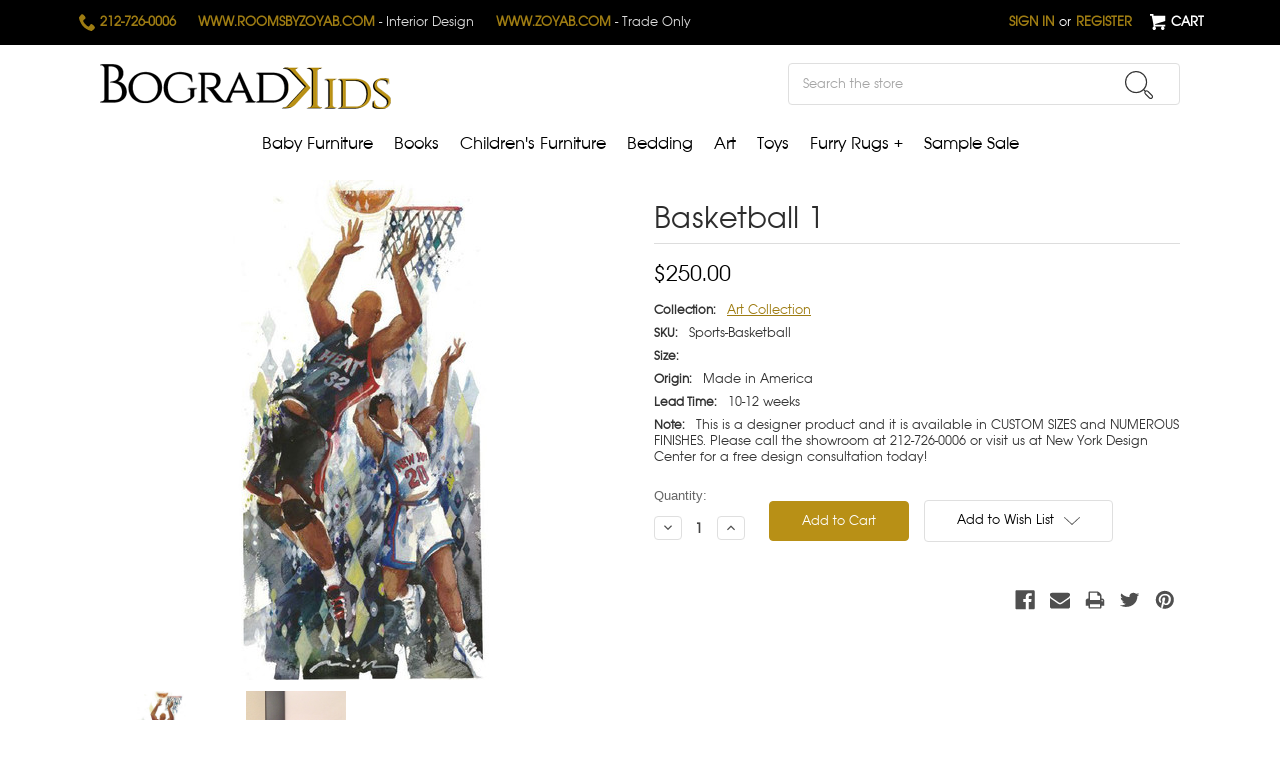

--- FILE ---
content_type: text/html; charset=UTF-8
request_url: https://bogradkids.com/basketball-1/
body_size: 15173
content:
<!DOCTYPE html>
<html class="no-js" lang="en">
    <head>
        <title>Basketball 1 - Bograd Kids</title>
        <link rel="dns-prefetch preconnect" href="https://cdn11.bigcommerce.com/s-1zjanz4" crossorigin><link rel="dns-prefetch preconnect" href="https://fonts.googleapis.com/" crossorigin><link rel="dns-prefetch preconnect" href="https://fonts.gstatic.com/" crossorigin>
        <meta property="product:price:amount" content="250" /><meta property="product:price:currency" content="USD" /><meta property="og:url" content="https://bogradkids.com/basketball-1/" /><meta property="og:site_name" content="Bograd Kids" /><link rel='canonical' href='https://bogradkids.com/basketball-1/' /><meta name='platform' content='bigcommerce.stencil' /><meta property="og:type" content="product" />
<meta property="og:title" content="Basketball 1" />
<meta property="og:description" content="Interior design of luxury baby nurseries and children’s rooms. Murals from fairy-tail Princess castle to safari jungle. Furniture is Unique, Custom, eco-friendly &amp; Made in America. Buy online now." />
<meta property="og:image" content="https://cdn11.bigcommerce.com/s-1zjanz4/products/3381/images/3381/Basketball__86104.1381107056.445.485.jpg?c=2" />
<meta property="fb:admins" content="zoyab@bogradkids.com" />
<meta property="og:availability" content="instock" />
<meta property="pinterest:richpins" content="enabled" />
        
         

        <link href="https://cdn11.bigcommerce.com/s-1zjanz4/product_images/favicon-32x32.png?t=1596104387" rel="shortcut icon">
        <meta name="viewport" content="width=device-width, initial-scale=1, maximum-scale=1">

        <script>
            document.documentElement.className = document.documentElement.className.replace('no-js', 'js');
        </script>
        <link type="text/css" rel="stylesheet" href="/content/fonts.css">
        <link href="https://fonts.googleapis.com/css?family=Cinzel:400,700" rel="stylesheet" type="text/css">
        
        <link data-stencil-stylesheet href="https://cdn11.bigcommerce.com/s-1zjanz4/stencil/7c65b410-57b1-0138-6021-0242ac11000f/e/5cd03420-a115-013c-fb0f-067c939a8bc7/css/theme-257050c0-07b7-0139-b620-0242ac11000d.css" rel="stylesheet">

        <!-- Start Tracking Code for analytics_facebook -->

<script>
!function(f,b,e,v,n,t,s){if(f.fbq)return;n=f.fbq=function(){n.callMethod?n.callMethod.apply(n,arguments):n.queue.push(arguments)};if(!f._fbq)f._fbq=n;n.push=n;n.loaded=!0;n.version='2.0';n.queue=[];t=b.createElement(e);t.async=!0;t.src=v;s=b.getElementsByTagName(e)[0];s.parentNode.insertBefore(t,s)}(window,document,'script','https://connect.facebook.net/en_US/fbevents.js');

fbq('set', 'autoConfig', 'false', '5044908818855683');
fbq('dataProcessingOptions', ['LDU'], 0, 0);
fbq('init', '5044908818855683', {"external_id":"26b2424e-1e00-4365-9edd-9bdb4184cd29"});
fbq('set', 'agent', 'bigcommerce', '5044908818855683');

function trackEvents() {
    var pathName = window.location.pathname;

    fbq('track', 'PageView', {}, "");

    // Search events start -- only fire if the shopper lands on the /search.php page
    if (pathName.indexOf('/search.php') === 0 && getUrlParameter('search_query')) {
        fbq('track', 'Search', {
            content_type: 'product_group',
            content_ids: [],
            search_string: getUrlParameter('search_query')
        });
    }
    // Search events end

    // Wishlist events start -- only fire if the shopper attempts to add an item to their wishlist
    if (pathName.indexOf('/wishlist.php') === 0 && getUrlParameter('added_product_id')) {
        fbq('track', 'AddToWishlist', {
            content_type: 'product_group',
            content_ids: []
        });
    }
    // Wishlist events end

    // Lead events start -- only fire if the shopper subscribes to newsletter
    if (pathName.indexOf('/subscribe.php') === 0 && getUrlParameter('result') === 'success') {
        fbq('track', 'Lead', {});
    }
    // Lead events end

    // Registration events start -- only fire if the shopper registers an account
    if (pathName.indexOf('/login.php') === 0 && getUrlParameter('action') === 'account_created') {
        fbq('track', 'CompleteRegistration', {}, "");
    }
    // Registration events end

    

    function getUrlParameter(name) {
        var cleanName = name.replace(/[\[]/, '\[').replace(/[\]]/, '\]');
        var regex = new RegExp('[\?&]' + cleanName + '=([^&#]*)');
        var results = regex.exec(window.location.search);
        return results === null ? '' : decodeURIComponent(results[1].replace(/\+/g, ' '));
    }
}

if (window.addEventListener) {
    window.addEventListener("load", trackEvents, false)
}
</script>
<noscript><img height="1" width="1" style="display:none" alt="null" src="https://www.facebook.com/tr?id=5044908818855683&ev=PageView&noscript=1&a=plbigcommerce1.2&eid="/></noscript>

<!-- End Tracking Code for analytics_facebook -->

<!-- Start Tracking Code for analytics_googleanalytics -->

<script type="text/javascript">

var _gaq = _gaq || [];
_gaq.push(['_setAccount', 'UA-12628568-1']);
_gaq.push(['_trackPageview']);

(function() {
var ga = document.createElement('script'); ga.type = 'text/javascript'; ga.async = true;
ga.src = ('https:' == document.location.protocol ? 'https://ssl' : 'http://www') + '.google-analytics.com/ga.js';
var s = document.getElementsByTagName('script')[0]; s.parentNode.insertBefore(ga, s);
})();

</script>

<meta name="google-site-verification" content="8i-oprxY8axXcFYQyrCZDmzMhb_WL9tlwnYpimsxTUQ" />

<meta name="google-site-verification" content="DyxtGxun8EyvvYvc-CtuwSJvqPAOpcyj99DV6HEz8Jo" />

<!-- End Tracking Code for analytics_googleanalytics -->


<script type="text/javascript" src="https://checkout-sdk.bigcommerce.com/v1/loader.js" defer ></script>
<script src="https://www.google.com/recaptcha/api.js" async defer></script>
<script type="text/javascript">
var BCData = {"product_attributes":{"sku":"Sports-Basketball","upc":null,"mpn":null,"gtin":null,"weight":null,"base":true,"image":null,"price":{"without_tax":{"formatted":"$250.00","value":250,"currency":"USD"},"tax_label":"Tax"},"stock":null,"instock":true,"stock_message":null,"purchasable":true,"purchasing_message":null,"call_for_price_message":null}};
</script>
<!-- Global site tag (gtag.js) - Google Analytics -->
<script async src="https://www.googletagmanager.com/gtag/js?id=UA-173995293-1"></script>
<script>
  window.dataLayer = window.dataLayer || [];
  function gtag(){dataLayer.push(arguments);}
  gtag('js', new Date());

  gtag('config', 'UA-173995293-1');
</script>

<script nonce="">
(function () {
    var xmlHttp = new XMLHttpRequest();

    xmlHttp.open('POST', 'https://bes.gcp.data.bigcommerce.com/nobot');
    xmlHttp.setRequestHeader('Content-Type', 'application/json');
    xmlHttp.send('{"store_id":"456808","timezone_offset":"-5.0","timestamp":"2026-01-27T07:53:08.63921900Z","visit_id":"3e039ae9-a8d9-4daf-9425-37bdbea0efda","channel_id":1}');
})();
</script>

        
    </head>
    <body>
        <svg data-src="https://cdn11.bigcommerce.com/s-1zjanz4/stencil/7c65b410-57b1-0138-6021-0242ac11000f/e/5cd03420-a115-013c-fb0f-067c939a8bc7/img/icon-sprite.svg" class="icons-svg-sprite"></svg>
        <div class="mobile-links">
    <ul>
        <li><a href="http://roomsbyzoyab.com" target="_blank"><span>www.roomsbyzoyab.com</span> - Interior Design</a></li>
        <li><a href="http://www.zoyab.com" target="_blank"><span>www.zoyab.com </span>- Trade Only</a></li>
    </ul>
</div>


<header class="header" role="banner">
    <a href="#" class="mobileMenu-toggle" data-mobile-menu-toggle="menu">
        <span class="mobileMenu-toggleIcon">Toggle menu</span>
    </a>
    <div class="header-top">
        <nav class="navUser">
      
    <ul class="navUser-section navUser-section--ctas">
        <li class="navUser-item navUser-item--contact">
                <a class="navUser-action" href="tel:212-726-0006">
                <span class="icon icon--custom icon--phone">
                    <svg viewBox="0 0 1024 1024" version="1.1" xmlns="http://www.w3.org/2000/svg" xmlns:xlink="http://www.w3.org/1999/xlink">
                        <path d="M704 640c-64 64-64 128-128 128s-128-64-192-128-128-128-128-192 64-64 128-128-128-256-192-256-192 192-192 192c0 128 131.5 387.5 256 512s384 256 512 256c0 0 192-128 192-192s-192-256-256-192z" id="Shape"></path>
                    </svg>
                </span> 
                
                212-726-0006</a>            
        </li> 
        
      <li class="navUser-item navUser-item--contact"><a class="navUser-action" href="http://www.roomsbyzoyab.com" target="_blank"><span>www.roomsbyzoyab.com <span>- Interior Design</span></span></a></li>
      <li class="navUser-item navUser-item--contact"><a class="navUser-action" href="http://www.zoyab.com" target="_blank"><span>www.zoyab.com <span>- Trade Only</span></span></a></li>
        
    </ul>    
    
    
    <ul class="navUser-section navUser-section--alt">
        <li class="navUser-item">
            <a class="navUser-action navUser-item--compare" href="/compare" data-compare-nav>Compare <span class="countPill countPill--positive countPill--alt"></span></a>
        </li>
        

        
        
          
        <li class="navUser-item navUser-item--account">
                <a class="navUser-action" href="/login.php">Sign in</a>
                    <span class="navUser-or">or</span> <a class="navUser-action" href="/login.php?action=create_account">Register</a>
        </li>
        
        <li class="navUser-item navUser-item--cart">
            <a
                class="navUser-action"

                href="/cart.php">
                
                <span class="icon icon--custom icon--cart">
                    <svg viewBox="0 0 1024 1024" version="1.1" xmlns="http://www.w3.org/2000/svg" xmlns:xlink="http://www.w3.org/1999/xlink">
                        <path d="M665.6 870.4c0 56.525 45.773 102.4 102.4 102.4 56.525 0 102.4-45.875 102.4-102.4 0-56.627-45.875-102.4-102.4-102.4-56.627 0-102.4 45.773-102.4 102.4zM153.6 870.4c0 56.525 45.824 102.4 102.4 102.4 56.474 0 102.4-45.875 102.4-102.4 0-56.627-45.926-102.4-102.4-102.4-56.576 0-102.4 45.773-102.4 102.4zM335.206 623.206l566.682-161.894c10.803-3.123 19.712-14.797 19.712-26.112v-281.6h-716.8v-81.92c0-11.264-9.267-20.48-20.429-20.48h-163.942c-11.213 0-20.429 9.216-20.429 20.48v81.92h102.4l97.792 458.598 4.608 48.282v84.429c0 11.213 9.216 20.48 20.48 20.48h675.84c11.264 0 20.48-9.318 20.48-20.48v-79.309h-575.898c-58.88 0-60.109-28.211-10.496-42.394z"></path>
                    </svg>
                </span>
                
                <span class="navUser-item-cartLabel">Cart</span> <span class="countPill cart-quantity"></span>
            </a>
        </li>
        
        
     </ul>
</nav>
    </div>
    <div class="header-inner">

            <div class="header-logo header-logo--center">
                <a href="https://bogradkids.com/">
            <img class="header-logo-image-unknown-size" src="https://cdn11.bigcommerce.com/s-1zjanz4/images/stencil/original/bogradkidsnewlogo_1454350842__82753.original.png" alt="Bograd Kids" title="Bograd Kids">
</a>
            </div>
        <div class="desktop-search">
            
<div class="container">
    <!-- snippet location forms_search -->
    <form class="form search-form" action="/search.php">
        <fieldset class="form-fieldset">
            <div class="form-field">
                <label class="is-srOnly" for="search_query">Search</label>
                <input class="form-input" data-search-quick name="search_query" id="search_query2" data-error-message="Search field cannot be empty." placeholder="Search the store" autocomplete="off">
                <section class="quickSearchResults" data-bind="html: results"></section>
                <button class="form-submit" type="submit" value="submit">
                    <span class="icon icon--custom icon--search">
                        <svg viewBox="0 0 24 24" version="1.1" xmlns="http://www.w3.org/2000/svg" xmlns:xlink="http://www.w3.org/1999/xlink">
                    		<circle stroke-linecap="round" stroke-linejoin="round" stroke-miterlimit="10" cx="9.5" cy="9.5" r="9"/>
                    	<path stroke-linecap="round" stroke-linejoin="round" stroke-miterlimit="10" d="M23.1,23.1
                    		L23.1,23.1c-0.6,0.6-1.5,0.6-2.1,0l-3.5-3.5c-0.6-0.6-0.6-1.5,0-2.1l0,0c0.6-0.6,1.5-0.6,2.1,0l3.5,3.5
                    		C23.7,21.5,23.7,22.5,23.1,23.1z"/>
                    	<line stroke-miterlimit="10" x1="17.5" y1="17.5" x2="15.5" y2="15.5"/>
                        </svg>
                    </span>                    
                </button>
            </div>
        </fieldset>
    </form>
</div>  
        </div>  
    </div>
    <div class="navPages-container" id="menu" data-menu>
        <nav class="navPages">
    <div class="navPages-quickSearch">
        
<div class="container">
    <!-- snippet location forms_search -->
    <form class="form search-form" action="/search.php">
        <fieldset class="form-fieldset">
            <div class="form-field">
                <label class="is-srOnly" for="search_query">Search</label>
                <input class="form-input" data-search-quick name="search_query" id="search_query2" data-error-message="Search field cannot be empty." placeholder="Search the store" autocomplete="off">
                <section class="quickSearchResults" data-bind="html: results"></section>
                <button class="form-submit" type="submit" value="submit">
                    <span class="icon icon--custom icon--search">
                        <svg viewBox="0 0 24 24" version="1.1" xmlns="http://www.w3.org/2000/svg" xmlns:xlink="http://www.w3.org/1999/xlink">
                    		<circle stroke-linecap="round" stroke-linejoin="round" stroke-miterlimit="10" cx="9.5" cy="9.5" r="9"/>
                    	<path stroke-linecap="round" stroke-linejoin="round" stroke-miterlimit="10" d="M23.1,23.1
                    		L23.1,23.1c-0.6,0.6-1.5,0.6-2.1,0l-3.5-3.5c-0.6-0.6-0.6-1.5,0-2.1l0,0c0.6-0.6,1.5-0.6,2.1,0l3.5,3.5
                    		C23.7,21.5,23.7,22.5,23.1,23.1z"/>
                    	<line stroke-miterlimit="10" x1="17.5" y1="17.5" x2="15.5" y2="15.5"/>
                        </svg>
                    </span>                    
                </button>
            </div>
        </fieldset>
    </form>
</div>  
    </div>
    <ul class="navPages-list">
            <li class="navPages-item">
                
<a class="navPages-action has-subMenu" href="https://bogradkids.com/baby-furniture/">
    Baby Furniture <i class="icon navPages-action-moreIcon" aria-hidden="true"><svg><use xlink:href="#icon-chevron-down" /></svg></i>
</a>
                        <span class="navPages-action-mobileExpand" aria-hidden="true"
                        data-collapsible="navPages-69"
                        data-collapsible-disabled-breakpoint="medium"
                        data-collapsible-disabled-state="open"
                        data-collapsible-enabled-state="closed"
                        ></span>
<div class="navPage-subMenu" id="navPages-69" aria-hidden="true" tabindex="-1">
    <ul class="navPage-subMenu-list">
            <li class="navPage-subMenu-item">
                    <a class="navPage-subMenu-action navPages-action" href="https://bogradkids.com/armoires-5/">Armoires</a>
            </li>
            <li class="navPage-subMenu-item">
                    <a class="navPage-subMenu-action navPages-action" href="https://bogradkids.com/bassinets-1/">Bassinets</a>
            </li>
            <li class="navPage-subMenu-item">
                    <a class="navPage-subMenu-action navPages-action" href="https://bogradkids.com/hampers/">Hampers</a>
            </li>
            <li class="navPage-subMenu-item">
                    <a class="navPage-subMenu-action navPages-action" href="https://bogradkids.com/changing-tables/">Changing Tables</a>
            </li>
            <li class="navPage-subMenu-item">
                    <a class="navPage-subMenu-action navPages-action" href="https://bogradkids.com/changing-trays/">Changing Trays</a>
            </li>
            <li class="navPage-subMenu-item">
                    <a class="navPage-subMenu-action navPages-action" href="https://bogradkids.com/cribs/">Cribs</a>
            </li>
            <li class="navPage-subMenu-item">
                    <a class="navPage-subMenu-action navPages-action" href="https://bogradkids.com/crib-crowns/">Crib Crowns</a>
            </li>
            <li class="navPage-subMenu-item">
                    <a class="navPage-subMenu-action navPages-action" href="https://bogradkids.com/nursery-gliders/">Nursery Gliders</a>
            </li>
            <li class="navPage-subMenu-item">
                    <a class="navPage-subMenu-action navPages-action" href="https://bogradkids.com/toy-chests/">Toy Chests</a>
            </li>
            <li class="navPage-subMenu-item">
                    <a class="navPage-subMenu-action navPages-action" href="https://bogradkids.com/toddler-beds/">Toddler Beds</a>
            </li>
            <li class="navPage-subMenu-item">
                    <a class="navPage-subMenu-action navPages-action" href="https://bogradkids.com/waste-baskets/">Waste Baskets</a>
            </li>
    </ul>
</div>
            </li>
            <li class="navPages-item">
                
<a class="navPages-action" href="https://bogradkids.com/books/">Books</a>
            </li>
            <li class="navPages-item">
                
<a class="navPages-action has-subMenu" href="https://bogradkids.com/childrens-furniture/">
    Children&#x27;s Furniture <i class="icon navPages-action-moreIcon" aria-hidden="true"><svg><use xlink:href="#icon-chevron-down" /></svg></i>
</a>
                        <span class="navPages-action-mobileExpand" aria-hidden="true"
                        data-collapsible="navPages-201"
                        data-collapsible-disabled-breakpoint="medium"
                        data-collapsible-disabled-state="open"
                        data-collapsible-enabled-state="closed"
                        ></span>
<div class="navPage-subMenu" id="navPages-201" aria-hidden="true" tabindex="-1">
    <ul class="navPage-subMenu-list">
            <li class="navPage-subMenu-item">
                    <a class="navPage-subMenu-action navPages-action" href="https://bogradkids.com/4-poster-beds/">4 Poster Beds</a>
            </li>
            <li class="navPage-subMenu-item">
                    <a class="navPage-subMenu-action navPages-action" href="https://bogradkids.com/armoires-6/">Armoires</a>
            </li>
            <li class="navPage-subMenu-item">
                    <a class="navPage-subMenu-action navPages-action" href="https://bogradkids.com/bed-crowns/">Bed Crowns</a>
            </li>
            <li class="navPage-subMenu-item">
                    <a class="navPage-subMenu-action navPages-action" href="https://bogradkids.com/beds/">Beds</a>
            </li>
            <li class="navPage-subMenu-item">
                    <a class="navPage-subMenu-action navPages-action" href="https://bogradkids.com/bookcases-3/">Bookcases</a>
            </li>
            <li class="navPage-subMenu-item">
                    <a class="navPage-subMenu-action navPages-action" href="https://bogradkids.com/bunk-beds/">Bunk Beds</a>
            </li>
            <li class="navPage-subMenu-item">
                    <a class="navPage-subMenu-action navPages-action" href="https://bogradkids.com/desk-chairs/">Desk Chairs</a>
            </li>
            <li class="navPage-subMenu-item">
                    <a class="navPage-subMenu-action navPages-action" href="https://bogradkids.com/desks-and-hutches-4/">Desks and Hutches</a>
            </li>
            <li class="navPage-subMenu-item">
                    <a class="navPage-subMenu-action navPages-action" href="https://bogradkids.com/dressers-3/">Dressers</a>
            </li>
            <li class="navPage-subMenu-item">
                    <a class="navPage-subMenu-action navPages-action" href="https://bogradkids.com/media-storage-1/">Media Storage</a>
            </li>
            <li class="navPage-subMenu-item">
                    <a class="navPage-subMenu-action navPages-action" href="https://bogradkids.com/nightstands-4/">Nightstands</a>
            </li>
            <li class="navPage-subMenu-item">
                    <a class="navPage-subMenu-action navPages-action" href="https://bogradkids.com/playroom-seating/">Playroom Seating</a>
            </li>
            <li class="navPage-subMenu-item">
                    <a class="navPage-subMenu-action navPages-action" href="https://bogradkids.com/tables-and-chairs/">Tables and Chairs</a>
            </li>
            <li class="navPage-subMenu-item">
                    <a class="navPage-subMenu-action navPages-action" href="https://bogradkids.com/toy-chest/">Toy Chests</a>
            </li>
            <li class="navPage-subMenu-item">
                    <a class="navPage-subMenu-action navPages-action" href="https://bogradkids.com/upholstered-beds/">Upholstered Beds</a>
            </li>
            <li class="navPage-subMenu-item">
                    <a class="navPage-subMenu-action navPages-action" href="https://bogradkids.com/wall-shelves/">Wall Shelves</a>
            </li>
            <li class="navPage-subMenu-item">
                    <a class="navPage-subMenu-action navPages-action" href="https://bogradkids.com/daybeds/">Daybeds</a>
            </li>
            <li class="navPage-subMenu-item">
                    <a class="navPage-subMenu-action navPages-action" href="https://bogradkids.com/kids-chairs/">Kids Chairs</a>
            </li>
            <li class="navPage-subMenu-item">
                    <a class="navPage-subMenu-action navPages-action" href="https://bogradkids.com/upholstered-chairs-adult/">Upholstered Chairs Adult</a>
            </li>
    </ul>
</div>
            </li>
            <li class="navPages-item">
                
<a class="navPages-action has-subMenu" href="https://bogradkids.com/bedding/">
    Bedding <i class="icon navPages-action-moreIcon" aria-hidden="true"><svg><use xlink:href="#icon-chevron-down" /></svg></i>
</a>
                        <span class="navPages-action-mobileExpand" aria-hidden="true"
                        data-collapsible="navPages-267"
                        data-collapsible-disabled-breakpoint="medium"
                        data-collapsible-disabled-state="open"
                        data-collapsible-enabled-state="closed"
                        ></span>
<div class="navPage-subMenu" id="navPages-267" aria-hidden="true" tabindex="-1">
    <ul class="navPage-subMenu-list">
            <li class="navPage-subMenu-item">
                    <a class="navPage-subMenu-action navPages-action" href="https://bogradkids.com/classic-baby-bedding/">Classic Baby Bedding </a>
            </li>
            <li class="navPage-subMenu-item">
                    <a class="navPage-subMenu-action navPages-action" href="https://bogradkids.com/classic-baby-boy-bedding/">Classic Baby Boy Bedding</a>
            </li>
            <li class="navPage-subMenu-item">
                    <a class="navPage-subMenu-action navPages-action" href="https://bogradkids.com/classic-baby-girl-bedding/">Classic Baby Girl Bedding</a>
            </li>
            <li class="navPage-subMenu-item">
                    <a class="navPage-subMenu-action navPages-action" href="https://bogradkids.com/modern-baby-bedding/">Modern Baby Bedding</a>
            </li>
            <li class="navPage-subMenu-item">
                    <a class="navPage-subMenu-action navPages-action" href="https://bogradkids.com/pillows/">Pillows</a>
            </li>
            <li class="navPage-subMenu-item">
                    <a class="navPage-subMenu-action navPages-action" href="https://bogradkids.com/throws-and-quilts-1/">Throws and Quilts</a>
            </li>
            <li class="navPage-subMenu-item">
                    <a class="navPage-subMenu-action navPages-action" href="https://bogradkids.com/all-childrens-bedding/">All Children&#x27;s Bedding</a>
            </li>
            <li class="navPage-subMenu-item">
                    <a class="navPage-subMenu-action navPages-action" href="https://bogradkids.com/all-teen-bedding/">All Teen Bedding</a>
            </li>
    </ul>
</div>
            </li>
            <li class="navPages-item">
                
<a class="navPages-action has-subMenu activePage" href="https://bogradkids.com/art/">
    Art <i class="icon navPages-action-moreIcon" aria-hidden="true"><svg><use xlink:href="#icon-chevron-down" /></svg></i>
</a>
                        <span class="navPages-action-mobileExpand" aria-hidden="true"
                        data-collapsible="navPages-103"
                        data-collapsible-disabled-breakpoint="medium"
                        data-collapsible-disabled-state="open"
                        data-collapsible-enabled-state="closed"
                        ></span>
<div class="navPage-subMenu" id="navPages-103" aria-hidden="true" tabindex="-1">
    <ul class="navPage-subMenu-list">
            <li class="navPage-subMenu-item">
                    <a class="navPage-subMenu-action navPages-action" href="https://bogradkids.com/animal-portraits/">Animal Portraits</a>
            </li>
            <li class="navPage-subMenu-item">
                    <a class="navPage-subMenu-action navPages-action" href="https://bogradkids.com/mother-child/">Mother &amp; Child</a>
            </li>
            <li class="navPage-subMenu-item">
                    <a class="navPage-subMenu-action navPages-action" href="https://bogradkids.com/perfume-bottles/">Perfume Bottles</a>
            </li>
            <li class="navPage-subMenu-item">
                    <a class="navPage-subMenu-action navPages-action" href="https://bogradkids.com/wizard-of-oz/">Wizard of OZ</a>
            </li>
            <li class="navPage-subMenu-item">
                    <a class="navPage-subMenu-action navPages-action" href="https://bogradkids.com/a-circus-of-fun/">A Circus of Fun</a>
            </li>
            <li class="navPage-subMenu-item">
                    <a class="navPage-subMenu-action navPages-action" href="https://bogradkids.com/barbie-prints/">Barbie Prints</a>
            </li>
            <li class="navPage-subMenu-item">
                    <a class="navPage-subMenu-action navPages-action" href="https://bogradkids.com/alice-in-wonderland/">Alice in Wonderland</a>
            </li>
            <li class="navPage-subMenu-item">
                    <a class="navPage-subMenu-action navPages-action" href="https://bogradkids.com/fairy-prints/">Fairy Prints</a>
            </li>
            <li class="navPage-subMenu-item">
                    <a class="navPage-subMenu-action navPages-action" href="https://bogradkids.com/nautical/">Nautical</a>
            </li>
            <li class="navPage-subMenu-item">
                    <a class="navPage-subMenu-action navPages-action" href="https://bogradkids.com/safari-animals/">Safari Animals</a>
            </li>
            <li class="navPage-subMenu-item">
                    <a class="navPage-subMenu-action navPages-action" href="https://bogradkids.com/elephants-at-play/">Elephants at Play</a>
            </li>
            <li class="navPage-subMenu-item">
                    <a class="navPage-subMenu-action navPages-action activePage" href="https://bogradkids.com/sports/">Sports</a>
            </li>
    </ul>
</div>
            </li>
            <li class="navPages-item">
                
<a class="navPages-action has-subMenu" href="https://bogradkids.com/toys/">
    Toys <i class="icon navPages-action-moreIcon" aria-hidden="true"><svg><use xlink:href="#icon-chevron-down" /></svg></i>
</a>
                        <span class="navPages-action-mobileExpand" aria-hidden="true"
                        data-collapsible="navPages-122"
                        data-collapsible-disabled-breakpoint="medium"
                        data-collapsible-disabled-state="open"
                        data-collapsible-enabled-state="closed"
                        ></span>
<div class="navPage-subMenu" id="navPages-122" aria-hidden="true" tabindex="-1">
    <ul class="navPage-subMenu-list">
            <li class="navPage-subMenu-item">
                    <a class="navPage-subMenu-action navPages-action" href="https://bogradkids.com/steiff-limited-editions/">Steiff Limited Editions</a>
            </li>
            <li class="navPage-subMenu-item">
                    <a class="navPage-subMenu-action navPages-action" href="https://bogradkids.com/steiff-riding-toys/">Steiff Riding Toys</a>
            </li>
            <li class="navPage-subMenu-item">
                    <a class="navPage-subMenu-action navPages-action" href="https://bogradkids.com/steiff-soft-cuddly-friends/">Steiff Soft &amp; Cuddly Friends</a>
            </li>
            <li class="navPage-subMenu-item">
                    <a class="navPage-subMenu-action navPages-action" href="https://bogradkids.com/steiff-studio-plush/">Steiff Studio Plush</a>
            </li>
            <li class="navPage-subMenu-item">
                    <a
                        class="navPage-subMenu-action navPages-action has-subMenu"
                        href="https://bogradkids.com/handmade/">
                        Designer Animal Toys
                    </a>
                        <span class="navPages-action-mobileExpand" aria-hidden="true"
                        data-collapsible="navPages-55"
                        data-collapsible-disabled-breakpoint="medium"
                        data-collapsible-disabled-state="open"
                        data-collapsible-enabled-state="closed"
                        ></span>
                    
                    <ul class="navPage-childList" id="navPages-55">
                        <li class="navPage-childList-item">
                            <a class="navPage-childList-action navPages-action" href="https://bogradkids.com/bunnies/">Bunnies </a>
                        </li>
                        <li class="navPage-childList-item">
                            <a class="navPage-childList-action navPages-action" href="https://bogradkids.com/cats-and-dogs-1/">Cats and Dogs</a>
                        </li>
                        <li class="navPage-childList-item">
                            <a class="navPage-childList-action navPages-action" href="https://bogradkids.com/elephants-and-hippos/">Elephants and Hippos</a>
                        </li>
                        <li class="navPage-childList-item">
                            <a class="navPage-childList-action navPages-action" href="https://bogradkids.com/goats-and-sheep/">Goats and Sheep</a>
                        </li>
                        <li class="navPage-childList-item">
                            <a class="navPage-childList-action navPages-action" href="https://bogradkids.com/horses/">Horses</a>
                        </li>
                        <li class="navPage-childList-item">
                            <a class="navPage-childList-action navPages-action" href="https://bogradkids.com/lions/">Lions</a>
                        </li>
                        <li class="navPage-childList-item">
                            <a class="navPage-childList-action navPages-action" href="https://bogradkids.com/monkeys/">Monkeys</a>
                        </li>
                        <li class="navPage-childList-item">
                            <a class="navPage-childList-action navPages-action" href="https://bogradkids.com/pigs/">Pigs</a>
                        </li>
                        <li class="navPage-childList-item">
                            <a class="navPage-childList-action navPages-action" href="https://bogradkids.com/giraffes-zebras-kangaroos/">Giraffes, Zebras, Kangaroos</a>
                        </li>
                        <li class="navPage-childList-item">
                            <a class="navPage-childList-action navPages-action" href="https://bogradkids.com/mice-and-snakes/">Mice and Snakes</a>
                        </li>
                        <li class="navPage-childList-item">
                            <a class="navPage-childList-action navPages-action" href="https://bogradkids.com/new-designs/">New Designs</a>
                        </li>
                    </ul>
            </li>
            <li class="navPage-subMenu-item">
                    <a
                        class="navPage-subMenu-action navPages-action has-subMenu"
                        href="https://bogradkids.com/dolls-other/">
                        Designer Dolls
                    </a>
                        <span class="navPages-action-mobileExpand" aria-hidden="true"
                        data-collapsible="navPages-491"
                        data-collapsible-disabled-breakpoint="medium"
                        data-collapsible-disabled-state="open"
                        data-collapsible-enabled-state="closed"
                        ></span>
                    
                    <ul class="navPage-childList" id="navPages-491">
                        <li class="navPage-childList-item">
                            <a class="navPage-childList-action navPages-action" href="https://bogradkids.com/angels/">Angels</a>
                        </li>
                        <li class="navPage-childList-item">
                            <a class="navPage-childList-action navPages-action" href="https://bogradkids.com/ballet-dolls-1/">Ballet Dolls</a>
                        </li>
                        <li class="navPage-childList-item">
                            <a class="navPage-childList-action navPages-action" href="https://bogradkids.com/fairies/">Fairies</a>
                        </li>
                        <li class="navPage-childList-item">
                            <a class="navPage-childList-action navPages-action" href="https://bogradkids.com/small-dolls/">Small Dolls</a>
                        </li>
                        <li class="navPage-childList-item">
                            <a class="navPage-childList-action navPages-action" href="https://bogradkids.com/harlequin-and-jester/">Harlequin and Jester</a>
                        </li>
                    </ul>
            </li>
            <li class="navPage-subMenu-item">
                    <a
                        class="navPage-subMenu-action navPages-action has-subMenu"
                        href="https://bogradkids.com/designer-storybook-dolls/">
                        Designer Storybook Dolls
                    </a>
                        <span class="navPages-action-mobileExpand" aria-hidden="true"
                        data-collapsible="navPages-448"
                        data-collapsible-disabled-breakpoint="medium"
                        data-collapsible-disabled-state="open"
                        data-collapsible-enabled-state="closed"
                        ></span>
                    
                    <ul class="navPage-childList" id="navPages-448">
                        <li class="navPage-childList-item">
                            <a class="navPage-childList-action navPages-action" href="https://bogradkids.com/alice-in-wonderland-dolls/">Alice in Wonderland Dolls</a>
                        </li>
                    </ul>
            </li>
            <li class="navPage-subMenu-item">
                    <a
                        class="navPage-subMenu-action navPages-action has-subMenu"
                        href="https://bogradkids.com/designer-special-occasions/">
                        Designer Special Occasions
                    </a>
                        <span class="navPages-action-mobileExpand" aria-hidden="true"
                        data-collapsible="navPages-496"
                        data-collapsible-disabled-breakpoint="medium"
                        data-collapsible-disabled-state="open"
                        data-collapsible-enabled-state="closed"
                        ></span>
                    
                    <ul class="navPage-childList" id="navPages-496">
                        <li class="navPage-childList-item">
                            <a class="navPage-childList-action navPages-action" href="https://bogradkids.com/baby/">Baby</a>
                        </li>
                        <li class="navPage-childList-item">
                            <a class="navPage-childList-action navPages-action" href="https://bogradkids.com/birthday/">Birthday</a>
                        </li>
                        <li class="navPage-childList-item">
                            <a class="navPage-childList-action navPages-action" href="https://bogradkids.com/mobiles/">Mobiles</a>
                        </li>
                        <li class="navPage-childList-item">
                            <a class="navPage-childList-action navPages-action" href="https://bogradkids.com/wedding/">Wedding Toys</a>
                        </li>
                        <li class="navPage-childList-item">
                            <a class="navPage-childList-action navPages-action" href="https://bogradkids.com/christmas-ornaments/">Christmas Ornaments</a>
                        </li>
                        <li class="navPage-childList-item">
                            <a class="navPage-childList-action navPages-action" href="https://bogradkids.com/christmas-toys/">Christmas Toys</a>
                        </li>
                    </ul>
            </li>
            <li class="navPage-subMenu-item">
                    <a
                        class="navPage-subMenu-action navPages-action has-subMenu"
                        href="https://bogradkids.com/life-like-stuffed-animals/">
                        Life-like Stuffed Animals
                    </a>
                        <span class="navPages-action-mobileExpand" aria-hidden="true"
                        data-collapsible="navPages-183"
                        data-collapsible-disabled-breakpoint="medium"
                        data-collapsible-disabled-state="open"
                        data-collapsible-enabled-state="closed"
                        ></span>
                    
                    <ul class="navPage-childList" id="navPages-183">
                        <li class="navPage-childList-item">
                            <a class="navPage-childList-action navPages-action" href="https://bogradkids.com/africana/">Africana</a>
                        </li>
                        <li class="navPage-childList-item">
                            <a class="navPage-childList-action navPages-action" href="https://bogradkids.com/americas/">Americas</a>
                        </li>
                        <li class="navPage-childList-item">
                            <a class="navPage-childList-action navPages-action" href="https://bogradkids.com/arabian/">Arabian</a>
                        </li>
                        <li class="navPage-childList-item">
                            <a class="navPage-childList-action navPages-action" href="https://bogradkids.com/arctic-animals/">Arctic Animals</a>
                        </li>
                        <li class="navPage-childList-item">
                            <a class="navPage-childList-action navPages-action" href="https://bogradkids.com/australia/">Australia</a>
                        </li>
                        <li class="navPage-childList-item">
                            <a class="navPage-childList-action navPages-action" href="https://bogradkids.com/farm-animals/">Farm Animals</a>
                        </li>
                        <li class="navPage-childList-item">
                            <a class="navPage-childList-action navPages-action" href="https://bogradkids.com/studio-and-ride-on/">Ride-On</a>
                        </li>
                    </ul>
            </li>
    </ul>
</div>
            </li>
            <li class="navPages-item">
                
<a class="navPages-action" href="https://bogradkids.com/furry-rugs/">Furry Rugs +</a>
            </li>
            <li class="navPages-item">
                
<a class="navPages-action" href="https://bogradkids.com/sale/">Sample Sale</a>
            </li>
    </ul>
    <ul class="navPages-list navPages-list--user">
            <li class="navPages-item">
                <a class="navPages-action" href="/login.php">Sign in</a>
                    or <a class="navPages-action" href="/login.php?action=create_account">Register</a>
            </li>
            <li class="navPages-item">
                    <ul class="socialLinks socialLinks--alt">
            <li class="socialLinks-item">
                    <a class="icon icon--facebook" href="https://www.facebook.com/ZoyaBfurniture" target="_blank">
                        <svg><use xlink:href="#icon-facebook" /></svg>
                    </a>
            </li>
            <li class="socialLinks-item">
                    <a class="icon icon--twitter" href="https://twitter.com/roomsbyzoyab" target="_blank">
                        <svg><use xlink:href="#icon-twitter" /></svg>
                    </a>
            </li>
            <li class="socialLinks-item">
                    <a class="icon icon--youtube" href="https://www.youtube.com/channel/UCBk4hhBHMaL3EAX8Zq7jtkQ" target="_blank">
                        <svg><use xlink:href="#icon-youtube" /></svg>
                    </a>
            </li>
            <li class="socialLinks-item">
                    <a class="icon icon--instagram" href="https://www.instagram.com/bogradkids/" target="_blank">
                        <svg><use xlink:href="#icon-instagram" /></svg>
                    </a>
            </li>
    </ul>
            </li>
    </ul>
</nav>
    </div>
</header>
<div data-content-region="header_bottom"></div>
        <div class="body pagetype-product" data-currency-code="USD">
     
    <div class="container">
            <ul class="breadcrumbs" itemscope itemtype="http://schema.org/BreadcrumbList">
</ul>


    <div itemscope itemtype="http://schema.org/Product">
        <div class="productView" >
  
    <section class="productView-details">
        <div class="productView-product">
            <h1 class="productView-title" itemprop="name">Basketball 1</h1>
    
                <div class="productView-price">
                        
        <div class="price-section price-section--withoutTax rrp-price--withoutTax" style="display: none;">
            <span data-product-rrp-price-without-tax class="price price--rrp"> 
                
            </span>
        </div>
        <div class="price-section price-section--withoutTax non-sale-price--withoutTax" style="display: none;">
            <span data-product-non-sale-price-without-tax class="price price--non-sale">
                
            </span>
        </div>
        <div class="price-section price-section--withoutTax" itemprop="offers" itemscope itemtype="http://schema.org/Offer">
            <span data-product-price-without-tax class="price price--withoutTax">$250.00</span>
                <meta itemprop="availability" itemtype="http://schema.org/ItemAvailability"
                    content="http://schema.org/InStock">
                <meta itemprop="itemCondition" itemtype="http://schema.org/OfferItemCondition" content="http://schema.org/Condition">
                <div itemprop="priceSpecification" itemscope itemtype="http://schema.org/PriceSpecification">
                    <meta itemprop="price" content="250">
                    <meta itemprop="priceCurrency" content="USD">
                    <meta itemprop="valueAddedTaxIncluded" content="false">
                </div>
        </div>
         <div class="price-section price-section--saving price" style="display: none;">
                <span class="price">(You save</span>
                <span data-product-price-saved class="price price--saving">
                    
                </span>
                <span class="price">)</span>
         </div>
                </div>
            
            <div data-content-region="product_below_price"></div>
           
            
            <dl class="productView-info">
                    <dt class="productView-info-name">Collection:</dt>
                    <dd class="productView-info-value"><a href="https://bogradkids.com/brands/Art-Collection.html" itemprop="url"><span itemprop="name">Art Collection</span></a></dd>
                <dt class="productView-info-name sku-label">SKU:</dt>
                <dd class="productView-info-value" data-product-sku>Sports-Basketball</dd>
                <dt class="productView-info-name upc-label" style="display: none;">UPC:</dt>
                <dd class="productView-info-value" style="display: none;" data-product-upc></dd>

                    <div class="productView-info-bulkPricing">
                                            </div>

                        <dt class="productView-info-name">Size:</dt>
                        <dd class="productView-info-value"></dd>
                        <dt class="productView-info-name">Origin:</dt>
                        <dd class="productView-info-value">Made in America</dd>
                        <dt class="productView-info-name">Lead Time:</dt>
                        <dd class="productView-info-value">10-12 weeks</dd>
                        <dt class="productView-info-name">Note:</dt>
                        <dd class="productView-info-value">This is a designer product and it is available in CUSTOM SIZES and NUMEROUS FINISHES.                                           Please call the showroom at 212-726-0006 or visit us at New York Design Center for a free design consultation today!</dd>
            </dl>
        </div>
    </section>

    <section class="productView-images" data-image-gallery>
        <figure class="productView-image"
                data-image-gallery-main
                data-zoom-image="https://cdn11.bigcommerce.com/s-1zjanz4/images/stencil/1280x1280/products/3381/3381/Basketball__86104.1381107056.jpg?c=2"
                >
            <div class="productView-img-container">
                    <a href="https://cdn11.bigcommerce.com/s-1zjanz4/images/stencil/1280x1280/products/3381/3381/Basketball__86104.1381107056.jpg?c=2">

                <img class="productView-image--default lazyload"
                     data-sizes="auto"
                     src="https://cdn11.bigcommerce.com/s-1zjanz4/stencil/7c65b410-57b1-0138-6021-0242ac11000f/e/5cd03420-a115-013c-fb0f-067c939a8bc7/img/loading.svg"
                     data-src="https://cdn11.bigcommerce.com/s-1zjanz4/images/stencil/500x500/products/3381/3381/Basketball__86104.1381107056.jpg?c=2"
                     alt="Basketball 1" title="Basketball 1" data-main-image>

                    </a>
            </div>
        </figure>
        <ul class="productView-thumbnails">
                <li class="productView-thumbnail">
                    <a
                        class="productView-thumbnail-link"
                        href="https://cdn11.bigcommerce.com/s-1zjanz4/images/stencil/500x500/products/3381/3381/Basketball__86104.1381107056.jpg?c=2"
                        data-image-gallery-item
                        data-image-gallery-new-image-url="https://cdn11.bigcommerce.com/s-1zjanz4/images/stencil/500x500/products/3381/3381/Basketball__86104.1381107056.jpg?c=2"
                        data-image-gallery-zoom-image-url="https://cdn11.bigcommerce.com/s-1zjanz4/images/stencil/1280x1280/products/3381/3381/Basketball__86104.1381107056.jpg?c=2">
                        <img class="lazyload" data-sizes="auto" src="https://cdn11.bigcommerce.com/s-1zjanz4/stencil/7c65b410-57b1-0138-6021-0242ac11000f/e/5cd03420-a115-013c-fb0f-067c939a8bc7/img/loading.svg" data-src="https://cdn11.bigcommerce.com/s-1zjanz4/images/stencil/500x500/products/3381/3381/Basketball__86104.1381107056.jpg?c=2" alt="Basketball 1" title="Basketball 1">
                    </a>
                </li>
                <li class="productView-thumbnail">
                    <a
                        class="productView-thumbnail-link"
                        href="https://cdn11.bigcommerce.com/s-1zjanz4/images/stencil/500x500/products/3381/3406/frame__21982.1381121016.jpg?c=2"
                        data-image-gallery-item
                        data-image-gallery-new-image-url="https://cdn11.bigcommerce.com/s-1zjanz4/images/stencil/500x500/products/3381/3406/frame__21982.1381121016.jpg?c=2"
                        data-image-gallery-zoom-image-url="https://cdn11.bigcommerce.com/s-1zjanz4/images/stencil/1280x1280/products/3381/3406/frame__21982.1381121016.jpg?c=2">
                        <img class="lazyload" data-sizes="auto" src="https://cdn11.bigcommerce.com/s-1zjanz4/stencil/7c65b410-57b1-0138-6021-0242ac11000f/e/5cd03420-a115-013c-fb0f-067c939a8bc7/img/loading.svg" data-src="https://cdn11.bigcommerce.com/s-1zjanz4/images/stencil/500x500/products/3381/3406/frame__21982.1381121016.jpg?c=2" alt="Basketball 1" title="Basketball 1">
                    </a>
                </li>
        </ul>
    </section>

    <section class="productView-details">
        <div class="productView-options">
            <form class="form" method="post" action="https://bogradkids.com/cart.php" enctype="multipart/form-data"
                  data-cart-item-add>
                <input type="hidden" name="action" value="add">
                <input type="hidden" name="product_id" value="3381"/>
                <div data-product-option-change style="display:none;">
                </div>
                <div class="form-field form-field--stock u-hiddenVisually">
                    <label class="form-label form-label--alternate">
                        Current Stock:
                        <span data-product-stock></span>
                    </label>
                </div>
                        <div class="form-field form-field--increments">
        <label class="form-label form-label--alternate"
               for="qty[]">Quantity:</label>
            <div class="form-increment" data-quantity-change>
                <button class="button button--icon" data-action="dec">
                    <span class="is-srOnly">Decrease Quantity:</span>
                    <i class="icon" aria-hidden="true">
                        <svg>
                            <use xlink:href="#icon-keyboard-arrow-down"/>
                        </svg>
                    </i>
                </button>
                <input class="form-input form-input--incrementTotal"
                       id="qty[]"
                       name="qty[]"
                       type="tel"
                       value="1"
                       data-quantity-min="0"
                       data-quantity-max="0"
                       min="1"
                       pattern="[0-9]*"
                       aria-live="polite">
                <button class="button button--icon" data-action="inc">
                    <span class="is-srOnly">Increase Quantity:</span>
                    <i class="icon" aria-hidden="true">
                        <svg>
                            <use xlink:href="#icon-keyboard-arrow-up"/>
                        </svg>
                    </i>
                </button>
            </div>
    </div>

<div class="alertBox productAttributes-message" style="display:none">
    <div class="alertBox-column alertBox-icon">
        <icon glyph="ic-success" class="icon" aria-hidden="true"><svg xmlns="http://www.w3.org/2000/svg" width="24" height="24" viewBox="0 0 24 24"><path d="M12 2C6.48 2 2 6.48 2 12s4.48 10 10 10 10-4.48 10-10S17.52 2 12 2zm1 15h-2v-2h2v2zm0-4h-2V7h2v6z"></path></svg></icon>
    </div>
    <p class="alertBox-column alertBox-message"></p>
</div>
    <div class="form-action">
        <input id="form-action-addToCart" data-wait-message="Adding to cart…" class="button button--primary" type="submit"
            value="Add to Cart">
    </div>
            </form>
                <form action="/wishlist.php?action=add&amp;product_id=3381" class="form form-wishlist form-action" data-wishlist-add method="post">
    <a aria-controls="wishlist-dropdown" aria-expanded="false" class="button dropdown-menu-button" data-dropdown="wishlist-dropdown">
        <span>Add to Wish List</span>
        <i aria-hidden="true" class="icon">
            <svg>
                <use xlink:href="#icon-chevron-down" />
            </svg>
        </i>
    </a>
    <ul aria-hidden="true" class="dropdown-menu" data-dropdown-content id="wishlist-dropdown" tabindex="-1">
        
        <li>
            <input class="button" type="submit" value="Add to My Wish List">
        </li>
        <li>
            <a data-wishlist class="button" href="/wishlist.php?action=addwishlist&product_id=3381">Create New Wish List</a>
        </li>
    </ul>
</form>
        </div>
            <div class="addthis_toolbox addthis_32x32_style" addthis:url=""
         addthis:title="">
        <ul class="socialLinks">
                <li class="socialLinks-item socialLinks-item--facebook">
                    <a class="addthis_button_facebook icon icon--facebook" >
                            <svg>
                                <use xlink:href="#icon-facebook"/>
                            </svg>
                    </a>
                </li>
                <li class="socialLinks-item socialLinks-item--email">
                    <a class="addthis_button_email icon icon--email" >
                            <svg>
                                <use xlink:href="#icon-envelope"/>
                            </svg>
                    </a>
                </li>
                <li class="socialLinks-item socialLinks-item--print">
                    <a class="addthis_button_print icon icon--print" >
                            <svg>
                                <use xlink:href="#icon-print"/>
                            </svg>
                    </a>
                </li>
                <li class="socialLinks-item socialLinks-item--twitter">
                    <a class="addthis_button_twitter icon icon--twitter" >
                            <svg>
                                <use xlink:href="#icon-twitter"/>
                            </svg>
                    </a>
                </li>
                <li class="socialLinks-item socialLinks-item--pinterest">
                    <a class="addthis_button_pinterest icon icon--pinterest" >
                            <svg>
                                <use xlink:href="#icon-pinterest"/>
                            </svg>
                    </a>
                </li>
        </ul>
        <script type="text/javascript"
                defer src="//s7.addthis.com/js/300/addthis_widget.js#pubid=ra-4e94ed470ee51e32"></script>
        <script>  
            window.addEventListener('DOMContentLoaded', function() {
                if (typeof(addthis) === "object") {
                    addthis.toolbox('.addthis_toolbox');
                }
            });
        </script>
    </div>
    </section>



        <div class="productView-description"  itemprop="description">
    <p class="productView-title">Description</p>
    
</div>



    
</div>

<div id="previewModal" class="modal modal--large" data-reveal>
    <a href="#" class="modal-close" aria-label="Close" role="button">
        <span aria-hidden="true">&#215;</span>
    </a>
    <div class="modal-content"></div>
    <div class="loadingOverlay"></div>
</div>

        <div data-content-region="product_below_content"></div>


            
        <ul class="tabs" data-tab role="tablist">
        <li class="tab is-active" role="presentational">
            <a class="tab-title" href="#tab-related" role="tab" tabindex="0" aria-selected="true" controls="tab-related">Related Products</a>
        </li>
</ul>

<div class="tabs-contents">
    <div role="tabpanel" aria-hidden="false" class="tab-content has-jsContent is-active" id="tab-related">
              
<section class="productCarousel"
    data-list-name=""
    data-slick='{
        "dots": true,
        "infinite": true,
        "mobileFirst": true,
        "slidesToShow": 2,
        "slidesToScroll": 2,
        "responsive": [
            {
                "breakpoint": 1260,
                "settings": {
                    "slidesToScroll": 5,
                    "slidesToShow": 5
                }
            },
            {
                "breakpoint": 800,
                "settings": {
                    "slidesToScroll": 3,
                    "slidesToShow": 3
                }
            },
            {
                "breakpoint": 550,
                "settings": {
                    "slidesToScroll": 2,
                    "slidesToShow": 2
                }
            }
        ]
    }'
>
    <div class="productCarousel-slide">
            <article class="card " >
    <figure class="card-figure">
        <a href="https://bogradkids.com/basketball-2/">
            <img class="card-image" src="https://cdn11.bigcommerce.com/s-1zjanz4/images/stencil/500x659/products/3382/3380/Phoenix__17252.1381106810.jpg?c=2" alt="Basketball 2" title="Basketball 2">
        </a>
        

        
        <figcaption class="card-figcaption">
            <div class="card-figcaption-body">
                

                
                
                
                

                
                
        
            </div>
        </figcaption>
        


    </figure>
    <div class="card-body">
        <h4 class="card-title eq-h2">
            <a href="https://bogradkids.com/basketball-2/">Basketball 2</a>
        </h4>
        


        <div class="card-body-lower">
            <div class="card-text left" data-test-info-type="price">
                    
        <div class="price-section price-section--withoutTax rrp-price--withoutTax" style="display: none;">
            <span data-product-rrp-price-without-tax class="price price--rrp"> 
                
            </span>
        </div>
        <div class="price-section price-section--withoutTax non-sale-price--withoutTax" style="display: none;">
            <span data-product-non-sale-price-without-tax class="price price--non-sale">
                
            </span>
        </div>
        <div class="price-section price-section--withoutTax" >
            <span data-product-price-without-tax class="price price--withoutTax">$250.00</span>
        </div>
            </div>
            

                
                
                        <a href="https://bogradkids.com/cart.php?action=add&amp;product_id=3382" class="button button--small card-figcaption-button">Add to Cart</a>



        </div>
        

    </div>
</article>



    </div>
    <div class="productCarousel-slide">
            <article class="card " >
    <figure class="card-figure">
        <a href="https://bogradkids.com/basketball-3/">
            <img class="card-image" src="https://cdn11.bigcommerce.com/s-1zjanz4/images/stencil/500x659/products/3386/3383/Basketball_3__74619.1381113638.jpg?c=2" alt="Basketball 3" title="Basketball 3">
        </a>
        

        
        <figcaption class="card-figcaption">
            <div class="card-figcaption-body">
                

                
                
                
                

                
                
        
            </div>
        </figcaption>
        


    </figure>
    <div class="card-body">
        <h4 class="card-title eq-h2">
            <a href="https://bogradkids.com/basketball-3/">Basketball 3</a>
        </h4>
        


        <div class="card-body-lower">
            <div class="card-text left" data-test-info-type="price">
                    
        <div class="price-section price-section--withoutTax rrp-price--withoutTax" style="display: none;">
            <span data-product-rrp-price-without-tax class="price price--rrp"> 
                
            </span>
        </div>
        <div class="price-section price-section--withoutTax non-sale-price--withoutTax" style="display: none;">
            <span data-product-non-sale-price-without-tax class="price price--non-sale">
                
            </span>
        </div>
        <div class="price-section price-section--withoutTax" >
            <span data-product-price-without-tax class="price price--withoutTax">$250.00</span>
        </div>
            </div>
            

                
                
                        <a href="https://bogradkids.com/cart.php?action=add&amp;product_id=3386" class="button button--small card-figcaption-button">Add to Cart</a>



        </div>
        

    </div>
</article>



    </div>
    <div class="productCarousel-slide">
            <article class="card " >
    <figure class="card-figure">
        <a href="https://bogradkids.com/polo-1/">
            <img class="card-image" src="https://cdn11.bigcommerce.com/s-1zjanz4/images/stencil/500x659/products/3395/3399/Polo_1__85501.1381120516.jpg?c=2" alt="Polo 1" title="Polo 1">
        </a>
        

        
        <figcaption class="card-figcaption">
            <div class="card-figcaption-body">
                

                
                
                
                

                
                
        
            </div>
        </figcaption>
        


    </figure>
    <div class="card-body">
        <h4 class="card-title eq-h2">
            <a href="https://bogradkids.com/polo-1/">Polo 1</a>
        </h4>
        


        <div class="card-body-lower">
            <div class="card-text left" data-test-info-type="price">
                    
        <div class="price-section price-section--withoutTax rrp-price--withoutTax" style="display: none;">
            <span data-product-rrp-price-without-tax class="price price--rrp"> 
                
            </span>
        </div>
        <div class="price-section price-section--withoutTax non-sale-price--withoutTax" style="display: none;">
            <span data-product-non-sale-price-without-tax class="price price--non-sale">
                
            </span>
        </div>
        <div class="price-section price-section--withoutTax" >
            <span data-product-price-without-tax class="price price--withoutTax">$250.00</span>
        </div>
            </div>
            

                
                
                        <a href="https://bogradkids.com/cart.php?action=add&amp;product_id=3395" class="button button--small card-figcaption-button">Add to Cart</a>



        </div>
        

    </div>
</article>



    </div>
    <div class="productCarousel-slide">
            <article class="card " >
    <figure class="card-figure">
        <a href="https://bogradkids.com/skiers-1/">
            <img class="card-image" src="https://cdn11.bigcommerce.com/s-1zjanz4/images/stencil/500x659/products/3388/3385/slalom__21364.1381118565.jpg?c=2" alt="Skiers 1" title="Skiers 1">
        </a>
        

        
        <figcaption class="card-figcaption">
            <div class="card-figcaption-body">
                

                
                
                
                

                
                
        
            </div>
        </figcaption>
        


    </figure>
    <div class="card-body">
        <h4 class="card-title eq-h2">
            <a href="https://bogradkids.com/skiers-1/">Skiers 1</a>
        </h4>
        


        <div class="card-body-lower">
            <div class="card-text left" data-test-info-type="price">
                    
        <div class="price-section price-section--withoutTax rrp-price--withoutTax" style="display: none;">
            <span data-product-rrp-price-without-tax class="price price--rrp"> 
                
            </span>
        </div>
        <div class="price-section price-section--withoutTax non-sale-price--withoutTax" style="display: none;">
            <span data-product-non-sale-price-without-tax class="price price--non-sale">
                
            </span>
        </div>
        <div class="price-section price-section--withoutTax" >
            <span data-product-price-without-tax class="price price--withoutTax">$250.00</span>
        </div>
            </div>
            

                
                
                        <a href="https://bogradkids.com/cart.php?action=add&amp;product_id=3388" class="button button--small card-figcaption-button">Add to Cart</a>



        </div>
        

    </div>
</article>



    </div>
    <div class="productCarousel-slide">
            <article class="card " >
    <figure class="card-figure">
        <a href="https://bogradkids.com/skaters-1/">
            <img class="card-image" src="https://cdn11.bigcommerce.com/s-1zjanz4/images/stencil/500x659/products/3390/3389/Figure_skater1__13443.1381119049.jpg?c=2" alt="Skaters 1" title="Skaters 1">
        </a>
        

        
        <figcaption class="card-figcaption">
            <div class="card-figcaption-body">
                

                
                
                
                

                
                
        
            </div>
        </figcaption>
        


    </figure>
    <div class="card-body">
        <h4 class="card-title eq-h2">
            <a href="https://bogradkids.com/skaters-1/">Skaters 1</a>
        </h4>
        


        <div class="card-body-lower">
            <div class="card-text left" data-test-info-type="price">
                    
        <div class="price-section price-section--withoutTax rrp-price--withoutTax" style="display: none;">
            <span data-product-rrp-price-without-tax class="price price--rrp"> 
                
            </span>
        </div>
        <div class="price-section price-section--withoutTax non-sale-price--withoutTax" style="display: none;">
            <span data-product-non-sale-price-without-tax class="price price--non-sale">
                
            </span>
        </div>
        <div class="price-section price-section--withoutTax" >
            <span data-product-price-without-tax class="price price--withoutTax">$250.00</span>
        </div>
            </div>
            

                
                
                        <a href="https://bogradkids.com/cart.php?action=add&amp;product_id=3390" class="button button--small card-figcaption-button">Add to Cart</a>



        </div>
        

    </div>
</article>



    </div>
</section>
    </div>

</div>
    </div>

    </div>
     
    <div id="modal" class="modal" data-reveal data-prevent-quick-search-close>
    <a href="#" class="modal-close" aria-label="Close" role="button">
        <span aria-hidden="true">&#215;</span>
    </a>
    <div class="modal-content"></div>
    <div class="loadingOverlay"></div>
</div>
    <div id="alert-modal" class="modal modal--alert modal--small" data-reveal data-prevent-quick-search-close>
    <div class="swal2-icon swal2-error swal2-animate-error-icon"><span class="swal2-x-mark swal2-animate-x-mark"><span class="swal2-x-mark-line-left"></span><span class="swal2-x-mark-line-right"></span></span></div>

    <div class="modal-content"></div>

    <div class="button-container"><button type="button" class="confirm button" data-reveal-close>OK</button></div>
</div>
</div>
        

<a href="#" id="scroll" style="display: none;" title="Scroll to top" aria-hidden="true"><span>Scroll To Top</span></a>
<footer class="footer" role="contentinfo">
    <div class="container">
        <section class="footer-info grid"> 
            <div class="row">
                
                
                <section class="footer-info">
                    <article class="footer-info-col col S12 M4 L2" data-section-type="footer-webPages">
                        <h5 class="footer-info-heading">Navigate</h5>
                        <ul class="footer-info-list">
                                <li>
                                    <a href="https://bogradkids.com/copyright-notice/">Copyright Notice</a>
                                </li>
                                <li>
                                    <a href="https://bogradkids.com/gift-registry/">Gift Registry</a>
                                </li>
                                <li>
                                    <a href="https://bogradkids.com/quote-request-form/">Quote Request Form</a>
                                </li>
                                <li>
                                    <a href="https://bogradkids.com/sale-1/">Sample Sale</a>
                                </li>
                                <li>
                                    <a href="https://bogradkids.com/about-bograd-kids/">About Bograd Kids</a>
                                </li>
                                <li>
                                    <a href="https://bogradkids.com/frequently-asked-questions/">Frequently Asked Questions</a>
                                </li>
                                <li>
                                    <a href="https://bogradkids.com/press/">Press</a>
                                </li>
                            <li>
                                <a href="/sitemap.php">Sitemap</a>
                            </li>
                        </ul>
                    </article>
        
                    <article class="footer-info-col col S12 M4 L2" data-section-type="footer-categories">
                        <h5 class="footer-info-heading">Categories</h5>
                        <ul class="footer-info-list">
                                <li>
                                    <a href="https://bogradkids.com/baby-furniture/">Baby Furniture</a>
                                </li>
                                <li>
                                    <a href="https://bogradkids.com/books/">Books</a>
                                </li>
                                <li>
                                    <a href="https://bogradkids.com/childrens-furniture/">Children&#x27;s Furniture</a>
                                </li>
                                <li>
                                    <a href="https://bogradkids.com/bedding/">Bedding</a>
                                </li>
                                <li>
                                    <a href="https://bogradkids.com/art/">Art</a>
                                </li>
                                <li>
                                    <a href="https://bogradkids.com/toys/">Toys</a>
                                </li>
                                <li>
                                    <a href="https://bogradkids.com/furry-rugs/">Furry Rugs +</a>
                                </li>
                                <li>
                                    <a href="https://bogradkids.com/sale/">Sample Sale</a>
                                </li>
                        </ul>
                    </article>
                    <article class="footer-info-col col S12 M4 L2" data-section-type="storeInfo">
                        <h5 class="footer-info-heading">Info</h5>

                    <ul class="footer-info-list">
                            <li><strong>Call us at 212-726-0006</strong></li>
                        <li><a href="/customer-service/">Customer Service</a></li>
                        <li><a href="/contact-us/">Contact Us</a></li>
                        <li><a href="/directions/">Directions</a></li>
                        <li><a href="/privacy-policy/">Privacy Policy</a></li>
                        <li><a href="/shipping-policy/">Shipping policy</a></li>
                        <li><a href="/returns-policy/">Returns Policy</a></li>
                        <li><a href="/terms-conditions/">Terms &amp; Conditions</a></li>
                        <li><a href="/security/">Security</a></li>
                        <li><a href="/blog/">Blog</a></li>
                    </ul>
                        
                        
                    </article>
                    
                    <article class="footer-info-col col S12 M6 L2">
                        
                         
                    </article>
        
        
                    <article class="footer-info-col col S12 M6 L4" data-section-type="newsletterSubscription">
                            <h5 class="footer-info-heading">Subscribe to our newsletter</h5>
<p>Get the latest updates on new products and upcoming sales</p>

<form class="form" action="/subscribe.php" method="post">
    <fieldset class="form-fieldset">
        <input type="hidden" name="action" value="subscribe">
        <input type="hidden" name="nl_first_name" value="bc">
        <input type="hidden" name="check" value="1">
        <div class="form-field">
            <label class="form-label is-srOnly" for="nl_email">Email Address</label>
            <div class="form-prefixPostfix wrap">
                <input class="form-input" id="nl_email" name="nl_email" type="email" value="" placeholder="Your email address">
                <input class="button button--primary form-prefixPostfix-button--postfix" type="submit" value="Subscribe">
            </div>
        </div>
    </fieldset>
</form>
                                <ul class="socialLinks socialLinks--alt">
            <li class="socialLinks-item">
                    <a class="icon icon--facebook" href="https://www.facebook.com/ZoyaBfurniture" target="_blank">
                        <svg><use xlink:href="#icon-facebook" /></svg>
                    </a>
            </li>
            <li class="socialLinks-item">
                    <a class="icon icon--twitter" href="https://twitter.com/roomsbyzoyab" target="_blank">
                        <svg><use xlink:href="#icon-twitter" /></svg>
                    </a>
            </li>
            <li class="socialLinks-item">
                    <a class="icon icon--youtube" href="https://www.youtube.com/channel/UCBk4hhBHMaL3EAX8Zq7jtkQ" target="_blank">
                        <svg><use xlink:href="#icon-youtube" /></svg>
                    </a>
            </li>
            <li class="socialLinks-item">
                    <a class="icon icon--instagram" href="https://www.instagram.com/bogradkids/" target="_blank">
                        <svg><use xlink:href="#icon-instagram" /></svg>
                    </a>
            </li>
    </ul>
                        
                                <div class="footer-payment-icons">
                <svg class="footer-payment-icon"><use xlink:href="#icon-logo-american-express"></use></svg>
                <svg class="footer-payment-icon"><use xlink:href="#icon-logo-discover"></use></svg>
                <svg class="footer-payment-icon"><use xlink:href="#icon-logo-mastercard"></use></svg>
                <svg class="footer-payment-icon"><use xlink:href="#icon-logo-paypal"></use></svg>
                <svg class="footer-payment-icon"><use xlink:href="#icon-logo-visa"></use></svg>
        </div>
                    </article>
                </section>
                    <div class="footer-geotrust-ssl-seal">
                        <table width="135" border="0" cellpadding="2" cellspacing="0" title="Click to Verify - This site chose GeoTrust SSL for secure e-commerce and confidential communications.">
    <tr>
        <td width="135" align="center" valign="top">
            <script type="text/javascript" src="https://seal.geotrust.com/getgeotrustsslseal?host_name=https://bogradkids.com/&amp;size=S&amp;lang=en"></script><br />
            <a href="http://www.geotrust.com/ssl/" target="_blank"  style="color:#000000; text-decoration:none; font:bold 7px verdana,sans-serif; letter-spacing:.5px; text-align:center; margin:0px; padding:0px;"></a>
        </td>
    </tr>
</table>
                    </div>
                    <div class="footer-copyright">
                        <p class="powered-by">&copy; 2026 Bograd Kids </p>
                    </div>  
            </div>
        </section>
    </div>
</footer>

        <script>window.__webpack_public_path__ = "https://cdn11.bigcommerce.com/s-1zjanz4/stencil/7c65b410-57b1-0138-6021-0242ac11000f/e/5cd03420-a115-013c-fb0f-067c939a8bc7/dist/";</script>
        <script src="https://cdn11.bigcommerce.com/s-1zjanz4/stencil/7c65b410-57b1-0138-6021-0242ac11000f/e/5cd03420-a115-013c-fb0f-067c939a8bc7/dist/theme-bundle.main.js"></script>
        <script>
            window.stencilBootstrap("product", "{\"themeSettings\":{\"optimizedCheckout-formChecklist-color\":\"#333333\",\"homepage_new_products_column_count\":4,\"card--alternate-color--hover\":\"#ffffff\",\"optimizedCheckout-colorFocus\":\"#4496f6\",\"fontSize-root\":14,\"show_accept_amex\":true,\"optimizedCheckout-buttonPrimary-borderColorDisabled\":\"transparent\",\"homepage_top_products_count\":0,\"paymentbuttons-paypal-size\":\"small\",\"optimizedCheckout-buttonPrimary-backgroundColorActive\":\"#989898\",\"brandpage_products_per_page\":12,\"color-secondaryDarker\":\"#e8e8e8\",\"navUser-color\":\"#4f4f4f\",\"color-textBase--active\":\"#a5a5a5\",\"social_icon_placement_bottom\":\"bottom_right\",\"show_powered_by\":false,\"fontSize-h4\":20,\"checkRadio-borderColor\":\"#dfdfdf\",\"color-primaryDarker\":\"#2d2d2d\",\"optimizedCheckout-buttonPrimary-colorHover\":\"#ffffff\",\"brand_size\":\"190x250\",\"optimizedCheckout-logo-position\":\"left\",\"optimizedCheckout-discountBanner-backgroundColor\":\"#f5f5f5\",\"color-textLink--hover\":\"#B89016\",\"pdp-sale-price-label\":\"Sale\",\"optimizedCheckout-buttonSecondary-backgroundColorHover\":\"#f5f5f5\",\"optimizedCheckout-headingPrimary-font\":\"Google_Montserrat_400\",\"logo_size\":\"original\",\"optimizedCheckout-formField-backgroundColor\":\"white\",\"footer-backgroundColor\":\"#181818\",\"navPages-color\":\"#000000\",\"productpage_reviews_count\":9,\"optimizedCheckout-step-borderColor\":\"#dddddd\",\"show_accept_paypal\":true,\"paymentbuttons-paypal-label\":\"checkout\",\"paymentbuttons-paypal-shape\":\"pill\",\"optimizedCheckout-discountBanner-textColor\":\"#333333\",\"optimizedCheckout-backgroundImage-size\":\"1000x400\",\"pdp-retail-price-label\":\"\",\"optimizedCheckout-buttonPrimary-font\":\"Google_Karla_400\",\"carousel-dot-color\":\"#2d2d2d\",\"button--disabled-backgroundColor\":\"#dadada\",\"blockquote-cite-font-color\":\"#a5a5a5\",\"optimizedCheckout-formField-shadowColor\":\"#e5e5e5\",\"categorypage_products_per_page\":20,\"container-fill-base\":\"#ffffff\",\"paymentbuttons-paypal-layout\":\"horizontal\",\"homepage_featured_products_column_count\":4,\"button--default-color\":\"#000000\",\"pace-progress-backgroundColor\":\"#9E7C12\",\"color-textLink--active\":\"#9E7C12\",\"optimizedCheckout-loadingToaster-backgroundColor\":\"#333333\",\"color-textHeading\":\"#2d2d2d\",\"show_accept_discover\":true,\"optimizedCheckout-formField-errorColor\":\"#d14343\",\"spinner-borderColor-dark\":\"#9E7C12\",\"restrict_to_login\":false,\"input-font-color\":\"#454545\",\"carousel-title-color\":\"#2d2d2d\",\"select-bg-color\":\"#ffffff\",\"show_accept_mastercard\":true,\"show_custom_fields_tabs\":false,\"color_text_product_sale_badges\":\"#ffffff\",\"optimizedCheckout-link-font\":\"Google_Karla_400\",\"homepage_show_carousel_arrows\":false,\"carousel-arrow-bgColor\":\"#ffffff\",\"color_hover_product_sale_badges\":\"#000000\",\"card--alternate-borderColor\":\"#ffffff\",\"homepage_new_products_count\":4,\"button--disabled-color\":\"#ffffff\",\"color-primaryDark\":\"#454545\",\"color-grey\":\"#4f4f4f\",\"body-font\":\"Google_Karla_400\",\"optimizedCheckout-step-textColor\":\"#ffffff\",\"optimizedCheckout-buttonPrimary-borderColorActive\":\"#989898\",\"navPages-subMenu-backgroundColor\":\"#f2f2f2\",\"button--primary-backgroundColor\":\"#B89016\",\"optimizedCheckout-formField-borderColor\":\"#989898\",\"checkRadio-color\":\"#4f4f4f\",\"show_product_dimensions\":false,\"optimizedCheckout-link-color\":\"#4496f6\",\"card-figcaption-button-background\":\"#ffffff\",\"icon-color-hover\":\"#a5a5a5\",\"button--default-borderColor\":\"#dfdfdf\",\"optimizedCheckout-headingSecondary-font\":\"Google_Montserrat_400\",\"headings-font\":\"Google_Montserrat_400\",\"label-backgroundColor\":\"#bfbfbf\",\"button--primary-backgroundColorHover\":\"#9E7C12\",\"pdp-non-sale-price-label\":\"\",\"button--disabled-borderColor\":\"#dadada\",\"label-color\":\"#ffffff\",\"optimizedCheckout-headingSecondary-color\":\"#2d2d2d\",\"select-arrow-color\":\"#828282\",\"logo_fontSize\":28,\"alert-backgroundColor\":\"#ffffff\",\"optimizedCheckout-logo-size\":\"250x100\",\"default_image_brand\":\"/assets/img/BrandDefault.gif\",\"card-title-color\":\"#2d2d2d\",\"product_list_display_mode\":\"grid\",\"optimizedCheckout-link-hoverColor\":\"#002fe1\",\"fontSize-h5\":15,\"product_size\":\"500x500\",\"paymentbuttons-paypal-color\":\"gold\",\"homepage_show_carousel\":true,\"optimizedCheckout-body-backgroundColor\":\"#ffffff\",\"carousel-arrow-borderColor\":\"#ffffff\",\"button--default-borderColorActive\":\"#999999\",\"header-backgroundColor\":\"#ffffff\",\"paymentbuttons-paypal-tagline\":true,\"color-greyDarkest\":\"#2d2d2d\",\"color_badge_product_sale_badges\":\"#B89016\",\"price_ranges\":true,\"productpage_videos_count\":8,\"color-greyDark\":\"#666666\",\"optimizedCheckout-buttonSecondary-borderColorHover\":\"#999999\",\"optimizedCheckout-discountBanner-iconColor\":\"#333333\",\"optimizedCheckout-buttonSecondary-borderColor\":\"#dfdfdf\",\"optimizedCheckout-loadingToaster-textColor\":\"#ffffff\",\"optimizedCheckout-buttonPrimary-colorDisabled\":\"#ffffff\",\"optimizedCheckout-formField-placeholderColor\":\"#999999\",\"navUser-color-hover\":\"#a5a5a5\",\"icon-ratingFull\":\"#454545\",\"default_image_gift_certificate\":\"/assets/img/GiftCertificate.png\",\"color-textBase--hover\":\"#9E7C12\",\"color-errorLight\":\"#ffdddd\",\"social_icon_placement_top\":true,\"blog_size\":\"190x250\",\"shop_by_price_visibility\":true,\"optimizedCheckout-buttonSecondary-colorActive\":\"#000000\",\"optimizedCheckout-orderSummary-backgroundColor\":\"#ffffff\",\"color-warningLight\":\"#fffdea\",\"show_product_weight\":true,\"button--default-colorActive\":\"#000000\",\"color-info\":\"#666666\",\"optimizedCheckout-formChecklist-backgroundColorSelected\":\"#f5f5f5\",\"show_product_quick_view\":false,\"button--default-borderColorHover\":\"#9E7C12\",\"card--alternate-backgroundColor\":\"#ffffff\",\"hide_content_navigation\":true,\"pdp-price-label\":\"\",\"show_copyright_footer\":true,\"swatch_option_size\":\"50x50\",\"optimizedCheckout-orderSummary-borderColor\":\"#dddddd\",\"optimizedCheckout-show-logo\":\"none\",\"carousel-description-color\":\"#2d2d2d\",\"optimizedCheckout-formChecklist-backgroundColor\":\"#ffffff\",\"fontSize-h2\":25,\"optimizedCheckout-step-backgroundColor\":\"#4f4f4f\",\"optimizedCheckout-headingPrimary-color\":\"#2d2d2d\",\"color-textBase\":\"#333333\",\"color-warning\":\"#d4cb49\",\"productgallery_size\":\"500x659\",\"alert-color\":\"#4f4f4f\",\"shop_by_brand_show_footer\":true,\"card-figcaption-button-color\":\"#2d2d2d\",\"searchpage_products_per_page\":12,\"color-textSecondary--active\":\"#4f4f4f\",\"optimizedCheckout-formField-inputControlColor\":\"#476bef\",\"optimizedCheckout-contentPrimary-color\":\"#4f4f4f\",\"optimizedCheckout-buttonSecondary-font\":\"Google_Karla_400\",\"storeName-color\":\"#4f4f4f\",\"optimizedCheckout-backgroundImage\":\"\",\"form-label-font-color\":\"#666666\",\"color-greyLightest\":\"#e8e8e8\",\"optimizedCheckout-header-backgroundColor\":\"#f7f7f7\",\"productpage_related_products_count\":10,\"optimizedCheckout-buttonSecondary-backgroundColorActive\":\"#e5e5e5\",\"color-textLink\":\"#9E7C12\",\"color-greyLighter\":\"#dfdfdf\",\"color-secondaryDark\":\"#e8e8e8\",\"fontSize-h6\":13,\"paymentbuttons-paypal-fundingicons\":false,\"carousel-arrow-color\":\"#989898\",\"productpage_similar_by_views_count\":10,\"pdp-custom-fields-tab-label\":\"Additional Information\",\"loadingOverlay-backgroundColor\":\"#ffffff\",\"optimizedCheckout-buttonPrimary-color\":\"#ffffff\",\"input-bg-color\":\"#ffffff\",\"navPages-subMenu-separatorColor\":\"#dfdfdf\",\"navPages-color-hover\":\"#B89016\",\"color-infoLight\":\"#dfdfdf\",\"product_sale_badges\":\"topleft\",\"default_image_product\":\"/assets/img/ProductDefault.gif\",\"navUser-dropdown-borderColor\":\"#e8e8e8\",\"optimizedCheckout-buttonPrimary-colorActive\":\"#ffffff\",\"color-greyMedium\":\"#989898\",\"optimizedCheckout-formChecklist-borderColor\":\"#cccccc\",\"fontSize-h1\":28,\"homepage_featured_products_count\":4,\"color-greyLight\":\"#a5a5a5\",\"optimizedCheckout-logo\":\"\",\"icon-ratingEmpty\":\"#dfdfdf\",\"show_product_details_tabs\":true,\"icon-color\":\"#4f4f4f\",\"overlay-backgroundColor\":\"#2d2d2d\",\"input-border-color-active\":\"#989898\",\"hide_contact_us_page_heading\":false,\"container-fill-dark\":\"#f2f2f2\",\"optimizedCheckout-buttonPrimary-backgroundColorDisabled\":\"#cccccc\",\"button--primary-color\":\"#ffffff\",\"optimizedCheckout-buttonPrimary-borderColorHover\":\"#666666\",\"color-successLight\":\"#d5ffd8\",\"color-greyDarker\":\"#454545\",\"show_product_quantity_box\":true,\"color-success\":\"#69d66f\",\"optimizedCheckout-header-borderColor\":\"#dddddd\",\"zoom_size\":\"1280x1280\",\"color-white\":\"#ffffff\",\"optimizedCheckout-buttonSecondary-backgroundColor\":\"#ffffff\",\"productview_thumb_size\":\"50x50\",\"fontSize-h3\":22,\"spinner-borderColor-light\":\"#ffffff\",\"geotrust_ssl_common_name\":\"https://bogradkids.com/\",\"carousel-bgColor\":\"#ffffff\",\"carousel-dot-color-active\":\"#666666\",\"input-border-color\":\"#dfdfdf\",\"optimizedCheckout-buttonPrimary-backgroundColor\":\"#454545\",\"color-secondary\":\"#ffffff\",\"button--primary-backgroundColorActive\":\"#B89016\",\"color-textSecondary--hover\":\"#4f4f4f\",\"color-whitesBase\":\"#f8f8f8\",\"body-bg\":\"#ffffff\",\"dropdown--quickSearch-backgroundColor\":\"#e8e8e8\",\"optimizedCheckout-contentSecondary-font\":\"Google_Karla_400\",\"navUser-dropdown-backgroundColor\":\"#ffffff\",\"color-primary\":\"#4f4f4f\",\"optimizedCheckout-contentPrimary-font\":\"Google_Karla_400\",\"supported_card_type_icons\":[\"american_express\",\"diners\",\"discover\",\"mastercard\",\"visa\"],\"navigation_design\":\"simple\",\"optimizedCheckout-formField-textColor\":\"#333333\",\"color-black\":\"#000000\",\"homepage_top_products_column_count\":4,\"hide_page_heading\":false,\"optimizedCheckout-buttonSecondary-colorHover\":\"#333333\",\"hide_breadcrumbs\":true,\"button--primary-colorActive\":\"#ffffff\",\"homepage_stretch_carousel_images\":false,\"optimizedCheckout-contentSecondary-color\":\"#989898\",\"card-title-color-hover\":\"#a5a5a5\",\"applePay-button\":\"black\",\"thumb_size\":\"100x100\",\"optimizedCheckout-buttonPrimary-borderColor\":\"#454545\",\"navUser-indicator-backgroundColor\":\"#4f4f4f\",\"optimizedCheckout-buttonSecondary-borderColorActive\":\"#757575\",\"hide_blog_page_heading\":false,\"optimizedCheckout-header-textColor\":\"#333333\",\"hide_category_page_heading\":false,\"optimizedCheckout-show-backgroundImage\":false,\"color-primaryLight\":\"#a5a5a5\",\"show_accept_visa\":true,\"logo-position\":\"center\",\"show_product_reviews_tabs\":false,\"carousel-dot-bgColor\":\"#ffffff\",\"optimizedCheckout-form-textColor\":\"#666666\",\"optimizedCheckout-buttonSecondary-color\":\"#4f4f4f\",\"geotrust_ssl_seal_size\":\"S\",\"button--icon-svg-color\":\"#4f4f4f\",\"alert-color-alt\":\"#ffffff\",\"button--default-colorHover\":\"#9E7C12\",\"checkRadio-backgroundColor\":\"#ffffff\",\"optimizedCheckout-buttonPrimary-backgroundColorHover\":\"#666666\",\"input-disabled-bg\":\"#ffffff\",\"dropdown--wishList-backgroundColor\":\"#ffffff\",\"container-border-global-color-base\":\"#e8e8e8\",\"productthumb_size\":\"150x150\",\"button--primary-colorHover\":\"#ffffff\",\"color-error\":\"#ff7d7d\",\"homepage_blog_posts_count\":3,\"color-textSecondary\":\"#989898\",\"gallery_size\":\"300x300\"},\"genericError\":\"Oops! Something went wrong.\",\"maintenanceMode\":[],\"urls\":{\"home\":\"https://bogradkids.com/\",\"account\":{\"index\":\"/account.php\",\"orders\":{\"all\":\"/account.php?action=order_status\",\"completed\":\"/account.php?action=view_orders\",\"save_new_return\":\"/account.php?action=save_new_return\"},\"update_action\":\"/account.php?action=update_account\",\"returns\":\"/account.php?action=view_returns\",\"addresses\":\"/account.php?action=address_book\",\"inbox\":\"/account.php?action=inbox\",\"send_message\":\"/account.php?action=send_message\",\"add_address\":\"/account.php?action=add_shipping_address\",\"wishlists\":{\"all\":\"/wishlist.php\",\"add\":\"/wishlist.php?action=addwishlist\",\"edit\":\"/wishlist.php?action=editwishlist\",\"delete\":\"/wishlist.php?action=deletewishlist\"},\"details\":\"/account.php?action=account_details\",\"recent_items\":\"/account.php?action=recent_items\"},\"brands\":\"https://bogradkids.com/brands/\",\"gift_certificate\":{\"purchase\":\"/giftcertificates.php\",\"redeem\":\"/giftcertificates.php?action=redeem\",\"balance\":\"/giftcertificates.php?action=balance\"},\"auth\":{\"login\":\"/login.php\",\"check_login\":\"/login.php?action=check_login\",\"create_account\":\"/login.php?action=create_account\",\"save_new_account\":\"/login.php?action=save_new_account\",\"forgot_password\":\"/login.php?action=reset_password\",\"send_password_email\":\"/login.php?action=send_password_email\",\"save_new_password\":\"/login.php?action=save_new_password\",\"logout\":\"/login.php?action=logout\"},\"product\":{\"post_review\":\"/postreview.php\"},\"cart\":\"/cart.php\",\"checkout\":{\"single_address\":\"/checkout\",\"multiple_address\":\"/checkout.php?action=multiple\"},\"rss\":{\"products\":[]},\"contact_us_submit\":\"/pages.php?action=sendContactForm\",\"search\":\"/search.php\",\"compare\":\"/compare\",\"sitemap\":\"/sitemap.php\",\"subscribe\":{\"action\":\"/subscribe.php\"}},\"secureBaseUrl\":\"https://bogradkids.com\",\"cartId\":null,\"template\":\"pages/product\"}").load();
        </script>
        
        <script src="https://ajax.googleapis.com/ajax/libs/jquery/3.4.0/jquery.min.js"></script>
        
        <script>
        $(document).ready(function(){ 
            $(window).scroll(function(){ 
                if ($(this).scrollTop() > 100) { 
                    $('#scroll').fadeIn(); 
                } else { 
                    $('#scroll').fadeOut(); 
                } 
            }); 
            $('#scroll').click(function(){ 
                $("html, body").animate({ scrollTop: 0 }, 600); 
                return false; 
            }); 
        });
        </script>
        
        <script> <!-- header fix on scroll -->
            window.onscroll = function() {
                var sticky = document.getElementById('menu');                
                if( window.innerWidth > 799) {
                    if( document.body.scrollTop+document.documentElement.scrollTop > 300)
                        sticky.className = "navPages-container stuck";
                    else sticky.className = "navPages-container";
                }
            };
        </script>

        <script type="text/javascript" src="https://cdn11.bigcommerce.com/shared/js/csrf-protection-header-5eeddd5de78d98d146ef4fd71b2aedce4161903e.js"></script>
<script type="text/javascript" src="https://cdn11.bigcommerce.com/r-21276e02f2786c99b8baf7ccb9b4ad624a3f6a4d/javascript/visitor_stencil.js"></script>
<script src='https://chimpstatic.com/mcjs-connected/js/users/2861258d99a2b6fddb92a19ea/e992479406ce6e82d6f354908.js' defer ></script><script>fbq('track', 'ViewContent', {"content_ids":["3381"],"content_type":"product_group","currency":"USD","value":250.0}, {"eventID":"72a39215-aae1-4df1-898b-729ddcd8323b"});</script>
    </body>
</html>
